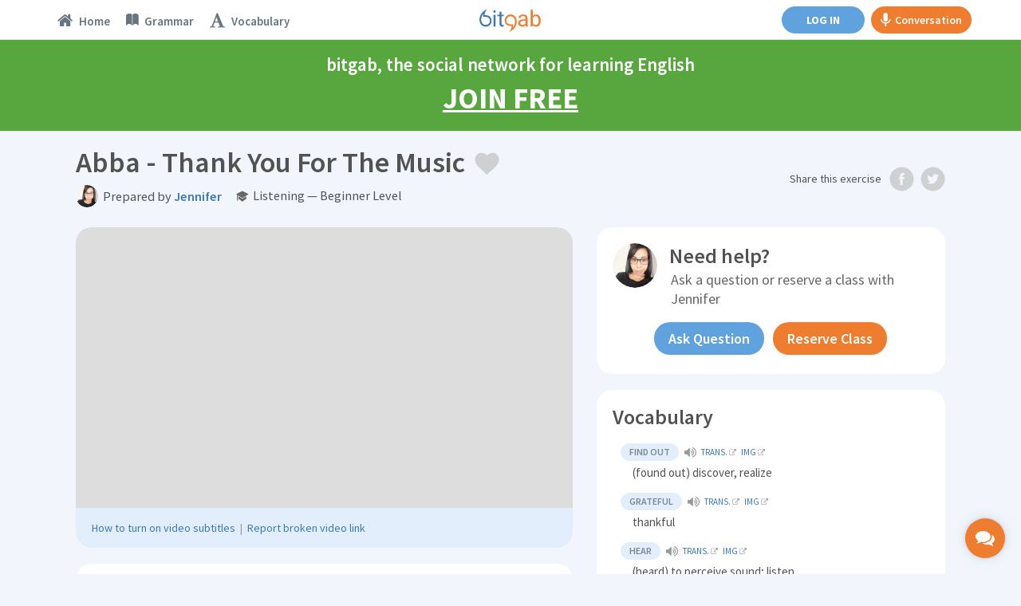

--- FILE ---
content_type: application/javascript
request_url: https://www.bitgab.com/en/dashboard/exams/listening-1/js/script.js
body_size: 2051
content:
(function($) {
	
	
	var resetTopic = function(){
	
		// Reset a Topic
		$('#resetTopic').unbind().click(function(e){
			
			e.preventDefault();
				
			var session = $(this).data('topic');
			var user = $(this).data('user');
			var  formData = "user="+user+"&session="+session;	
			console.log("formData: " + formData);
	
			$.ajax({
				url : "/en/dashboard/ajax/resetTopic.php",
				type: "POST",
				data : formData,
				success: function(data)
				{
					console.log(data);
					
					var returned = data;
					var myKey = /success/;
					var myMatch = returned.search(myKey);
					if(myMatch != -1)
					{
						location.reload();					
						return false;
					}
					else
					{
						console.log("Error desconocido");	
					}			
				}
			});		
				
		});
		
	}
    
	var displayResults = function(newExamId,materialId) {
		
		var loadUrl = "examid="+newExamId+"&materialid="+materialId;
		console.log(loadUrl);
									 
		$.ajax({
			url : "/en/dashboard/exams/listening-1/inc/result_ajax.php",
			type: "GET",
			data : loadUrl,
			success: function(data)
			{
				var returned = data;	
				console.log(returned);
				//return false;
				
				var myKey = /success/;
				var myMatch = returned.search(myKey);
				if(myMatch != -1)
				{
					
					var returnedArr = returned.split(" ~ ");
					var earnedPoint = returnedArr[1];
					var htmlResult = returnedArr[2];
					
					var currentScore = Number($('#hederScoreNumber').text());
					earnedPoint = Number(earnedPoint);
					currentScore = Number(currentScore + earnedPoint);
					if(currentScore < 0)
						currentScore = 0;
					$('#hederScoreNumber').text(currentScore);
					
					
					if(earnedPoint > 0)
						$('#headerScoreUpdate').html('+'+earnedPoint).removeClass('hidden');
					else if(earnedPoint < 0)
						$('#headerScoreUpdate').html(earnedPoint).removeClass('hidden label-success').addClass('label-danger');
						
					$('#questions').html(htmlResult);
					
					$("html, body").animate({ scrollTop: $('#examTabsContent').offset().top-68 }, 400);
					
					getScoresHeader();

					examSurvey(newExamId);
					
					
					// Embed reset button
					//$('#questions div.alert-default').append('<button class="btn btn-primary" id="resetTopic" data-topic="'+$('#sessionid').val()+'" data-user="'+$('#useridGlobal').val()+'" style="display: block;margin: 15px auto 5px;font-size: 16px;">Reiniciar ejercicio</button>');
				
					resetTopic();
					
					
					// HANDLE ASK QUESTION BUTTON
					$('#askquestion').unbind().click(function(){		
						  
						  $('html, body').animate({
							  scrollTop: $("#examTabs").offset().top-68
						  }, 400);
						  
						  if($('#retrievedBoards').val() == 0) {
							  $('#retrievedBoards').val('1');
								retrieveBoards();
						  }
						  $('#sendcommentwrap').show();
						  
						  setTimeout(function() {
							  $('.nav-tabs a[href="#tab_2-topic"]').tab('show');
							  if($(window).width() > 991) {
								setTimeout(function(){
								  $('#message').focus();
								},25);
							  }
						  },425);
						
						return false;				
					});
					
					return false;					
			   }
			   else
			   {					
					return false;
					
			   }					
			}
		});
		
		
	}
	
	var submitExam = function(){
		
		
		var materialId = $('#material').val();				
		
		console.log('serializing..');
		var formData = $('#examForm').serialize();			
		console.log(formData);
		
		//$('#answerButton').hide();
		$('#answerButton').addClass("disabled");
		//$('#questions').html('<div class="examSubmitting"><i class="fa fa-cog fa-spin"></i> <br>Please wait...</div>');
		
		//return false;
					 
		$.ajax({
			url : "/en/dashboard/ajax/submitExam.php",
			type: "POST",
			data : formData,
			success: function(data)
			{
				var returned = data;	
				
				console.log(returned);
				//return false;
				
				var myKey = /success/;
				var myMatch = returned.search(myKey);
				if(myMatch != -1)
				{
					
					var returnedArr = returned.split(" ~ ");
					var newExamId = returnedArr[1];
					var examPoint = returnedArr[2];
					
					console.log(newExamId);
					
					//var resultHtml = '<div class="examResult"><div id="examResultChart" class="pie-title-center mar-rgt" data-percent="'+examPoint+'"><span class="pie-value text-thin"></span></div><p><br><br><a class="btn btn-link" href="listeningmaterialresult.php?id='+newExamId+'">Analyze of your exam</a></p></div>';
					
					if($("#is_sponsored").val() == "1") {
						insightLog($("#useridGlobal").val(),$("#sessionid").val(),'activity_completion',0,$("#clientIp").val());
					}
					
					displayResults(newExamId,materialId);
					
					//window.location = 'listeningmaterialresult.php?id='+newExamId;
					//window.location.reload(true);
					return false;				
					
			   }
			   else
			   {
				   				
					
					
					
					notify('alert-save-error','danger','floating');
					$('.savebutton').attr('disabled',false);
					$('.savebutton').text('Save Changes');		
					return false;
					
			   }					
			}
		});
			
	}


	
	
	
	
	
	
	$('#answerButton').click(function(e){
			
		//console.log('sending...');
		e.preventDefault();
		
		
		var names = {};
		$('#examForm :radio').each(function() {
			names[$(this).attr('name')] = true;
		});
		var count = 0;
		$.each(names, function() { 
			count++;
		});
		if ($('#examForm :radio:checked').length === count) {
			//alert("all answered");
			
		}
		else
		{
			$('#errormsg').remove();
			$(this).after('<p class="text-danger" id="errormsg">Please answer all the questions!</p>');
			return false;
			
		}
		
		
		$('.savebutton').attr('disabled',true);
		//$('.savebutton').text('Saving...');
		
		submitExam();
		return false;
	});	
	
	
	if($("#is_show_exam_result").val() == "1") {
		var newExamId = $("#showExamResultId").val();
		var materialId = $("#showExamMaterialId").val();
		displayResults(newExamId,materialId);
	}
	
	
	
}(jQuery));

--- FILE ---
content_type: image/svg+xml
request_url: https://www.bitgab.com/assets-dashboard/img/logos/bitgab.svg
body_size: 8566
content:
<?xml version="1.0" encoding="utf-8"?>
<!-- Generator: Adobe Illustrator 18.1.0, SVG Export Plug-In . SVG Version: 6.00 Build 0)  -->
<svg version="1.1" id="Layer_1" xmlns="http://www.w3.org/2000/svg" xmlns:xlink="http://www.w3.org/1999/xlink" x="0px" y="0px"
	 viewBox="0 0 100 45" enable-background="new 0 0 100 45" xml:space="preserve">
<g display="none">
	<path display="inline" d="M19.11,23.688c0,2.826-0.649,5.096-1.948,6.811s-3.042,2.572-5.229,2.572
		c-2.336,0-4.142-0.826-5.417-2.479l-0.154,2.137H3.456V6.478h3.162v9.792c1.276-1.583,3.036-2.375,5.281-2.375
		c2.244,0,4.008,0.849,5.289,2.546c1.282,1.698,1.923,4.022,1.923,6.973V23.688z M15.949,23.329c0-2.154-0.416-3.817-1.248-4.991
		c-0.832-1.173-2.028-1.76-3.589-1.76c-2.085,0-3.583,0.969-4.495,2.905v7.998c0.968,1.938,2.478,2.905,4.529,2.905
		c1.515,0,2.694-0.586,3.538-1.76C15.527,27.453,15.949,25.688,15.949,23.329z"/>
	<path display="inline" d="M23.109,9.332c0-0.513,0.156-0.945,0.47-1.299c0.313-0.353,0.777-0.53,1.392-0.53
		c0.615,0,1.082,0.177,1.402,0.53c0.318,0.354,0.479,0.786,0.479,1.299s-0.16,0.94-0.479,1.282c-0.32,0.342-0.787,0.513-1.402,0.513
		c-0.615,0-1.079-0.171-1.392-0.513C23.266,10.272,23.109,9.845,23.109,9.332z M26.528,32.729h-3.163V14.237h3.163V32.729z"/>
	<path display="inline" d="M35.875,9.759v4.478h3.453v2.444h-3.453v11.482c0,0.741,0.154,1.297,0.462,1.668
		c0.308,0.37,0.831,0.556,1.572,0.556c0.364,0,0.865-0.068,1.504-0.205v2.549c-0.832,0.227-1.641,0.34-2.427,0.34
		c-1.413,0-2.479-0.428-3.195-1.282c-0.719-0.854-1.077-2.067-1.077-3.64V16.681h-3.366v-2.444h3.366V9.759H35.875z"/>
	<path display="inline" d="M42.267,23.329c0-2.883,0.666-5.176,2-6.879c1.332-1.703,3.099-2.555,5.297-2.555
		c2.256,0,4.017,0.798,5.281,2.393l0.154-2.051h2.888v18.047c0,2.393-0.709,4.277-2.128,5.656c-1.418,1.379-3.324,2.068-5.717,2.068
		c-1.332,0-2.638-0.285-3.913-0.854c-1.276-0.57-2.25-1.351-2.923-2.342l1.641-1.896c1.356,1.675,3.014,2.512,4.974,2.512
		c1.538,0,2.737-0.433,3.598-1.299c0.859-0.866,1.29-2.085,1.29-3.657v-1.589c-1.265,1.458-2.99,2.188-5.178,2.188
		c-2.165,0-3.917-0.872-5.256-2.615S42.267,26.337,42.267,23.329z M45.445,23.688c0,2.085,0.427,3.724,1.282,4.914
		c0.854,1.19,2.051,1.785,3.588,1.785c1.994,0,3.458-0.905,4.393-2.717v-8.443c-0.969-1.766-2.421-2.649-4.357-2.649
		c-1.539,0-2.741,0.598-3.606,1.794C45.878,19.569,45.445,21.341,45.445,23.688z"/>
	<path display="inline" d="M74.071,32.729c-0.183-0.364-0.331-1.014-0.444-1.948c-1.47,1.526-3.225,2.29-5.264,2.29
		c-1.823,0-3.318-0.516-4.486-1.547s-1.751-2.338-1.751-3.922c0-1.926,0.731-3.421,2.195-4.486s3.523-1.598,6.178-1.598h3.076
		v-1.453c0-1.105-0.33-1.985-0.99-2.64c-0.661-0.655-1.636-0.983-2.923-0.983c-1.128,0-2.074,0.285-2.837,0.854
		c-0.764,0.57-1.145,1.259-1.145,2.068h-3.18c0-0.923,0.328-1.814,0.983-2.675c0.654-0.86,1.543-1.541,2.666-2.042
		c1.122-0.501,2.355-0.752,3.7-0.752c2.13,0,3.799,0.533,5.007,1.598c1.207,1.066,1.834,2.533,1.88,4.401v8.511
		c0,1.698,0.216,3.048,0.649,4.051v0.273H74.071z M68.825,30.318c0.99,0,1.931-0.256,2.819-0.769s1.532-1.18,1.931-2v-3.794h-2.478
		c-3.874,0-5.811,1.134-5.811,3.401c0,0.991,0.33,1.766,0.991,2.324C66.938,30.04,67.788,30.318,68.825,30.318z"/>
	<path display="inline" d="M97.348,23.688c0,2.826-0.649,5.096-1.948,6.811s-3.042,2.572-5.229,2.572
		c-2.336,0-4.142-0.826-5.418-2.479l-0.153,2.137h-2.905V6.478h3.162v9.792c1.275-1.583,3.035-2.375,5.28-2.375
		c2.244,0,4.008,0.849,5.289,2.546c1.282,1.698,1.923,4.022,1.923,6.973V23.688z M94.186,23.329c0-2.154-0.416-3.817-1.247-4.991
		c-0.832-1.173-2.028-1.76-3.589-1.76c-2.085,0-3.583,0.969-4.494,2.905v7.998c0.968,1.938,2.478,2.905,4.528,2.905
		c1.515,0,2.694-0.586,3.538-1.76C93.765,27.453,94.186,25.688,94.186,23.329z"/>
</g>
<path display="none" d="M19.11,23.688c0,2.826-0.649,5.096-1.948,6.811s-3.042,2.572-5.229,2.572c-2.336,0-4.142-0.826-5.417-2.479
	l-0.154,2.137H3.456V6.479h3.162v9.792c1.276-1.583,3.036-2.375,5.281-2.375c2.244,0,4.008,0.849,5.289,2.546
	c1.282,1.698,1.923,4.022,1.923,6.972V23.688z M15.949,23.329c0-2.153-0.416-3.816-1.248-4.99c-0.832-1.173-2.028-1.76-3.589-1.76
	c-2.085,0-3.583,0.969-4.495,2.905v7.998c0.968,1.938,2.478,2.905,4.529,2.905c1.515,0,2.694-0.586,3.538-1.76
	C15.527,27.453,15.949,25.688,15.949,23.329z"/>
<path fill="#3C7AB5" d="M23.109,9.333c0-0.513,0.156-0.945,0.47-1.299c0.313-0.353,0.777-0.53,1.392-0.53
	c0.615,0,1.082,0.177,1.402,0.53c0.318,0.354,0.479,0.786,0.479,1.299s-0.16,0.94-0.479,1.282c-0.32,0.342-0.787,0.513-1.402,0.513
	c-0.615,0-1.079-0.171-1.392-0.513C23.266,10.272,23.109,9.845,23.109,9.333z M26.528,32.729h-3.163V14.237h3.163V32.729z"/>
<path fill="#3C7AB5" d="M35.875,9.76v4.478h3.453v2.444h-3.453v11.482c0,0.741,0.154,1.297,0.462,1.668
	c0.308,0.37,0.831,0.556,1.572,0.556c0.364,0,0.865-0.068,1.504-0.205v2.549c-0.832,0.227-1.641,0.34-2.427,0.34
	c-1.413,0-2.479-0.428-3.195-1.282c-0.719-0.854-1.077-2.067-1.077-3.64V16.681h-3.366v-2.444h3.366V9.76H35.875z"/>
<path display="none" d="M42.267,23.329c0-2.882,0.666-5.175,2-6.879c1.332-1.703,3.099-2.555,5.297-2.555
	c2.256,0,4.017,0.798,5.281,2.393l0.154-2.051h2.888v18.047c0,2.393-0.709,4.277-2.128,5.656c-1.418,1.379-3.324,2.068-5.717,2.068
	c-1.332,0-2.638-0.285-3.913-0.854c-1.276-0.57-2.25-1.351-2.923-2.342l1.641-1.896c1.356,1.675,3.014,2.512,4.974,2.512
	c1.538,0,2.737-0.433,3.598-1.299c0.859-0.866,1.29-2.085,1.29-3.657v-1.589c-1.265,1.458-2.99,2.188-5.178,2.188
	c-2.165,0-3.917-0.872-5.256-2.615S42.267,26.337,42.267,23.329z M45.445,23.688c0,2.085,0.427,3.724,1.282,4.914
	c0.854,1.19,2.051,1.785,3.588,1.785c1.994,0,3.458-0.905,4.393-2.717v-8.442c-0.969-1.766-2.421-2.649-4.357-2.649
	c-1.539,0-2.741,0.598-3.606,1.794C45.878,19.569,45.445,21.341,45.445,23.688z"/>
<path fill="#EF7D30" d="M74.071,32.729c-0.183-0.364-0.331-1.014-0.444-1.948c-1.47,1.526-3.225,2.29-5.264,2.29
	c-1.823,0-3.318-0.516-4.486-1.547s-1.751-2.338-1.751-3.922c0-1.926,0.731-3.421,2.195-4.486c1.464-1.065,3.523-1.598,6.178-1.598
	h3.076v-1.453c0-1.105-0.33-1.985-0.99-2.64c-0.661-0.655-1.636-0.983-2.923-0.983c-1.128,0-2.074,0.285-2.837,0.854
	c-0.764,0.57-1.145,1.259-1.145,2.068h-3.18c0-0.923,0.328-1.814,0.983-2.675c0.654-0.86,1.543-1.541,2.666-2.042
	c1.122-0.501,2.355-0.752,3.7-0.752c2.13,0,3.799,0.533,5.007,1.598c1.207,1.066,1.834,2.533,1.88,4.401v8.51
	c0,1.698,0.216,3.048,0.649,4.051v0.273H74.071z M68.825,30.318c0.99,0,1.931-0.256,2.819-0.769s1.532-1.18,1.931-2v-3.794h-2.478
	c-3.874,0-5.811,1.134-5.811,3.401c0,0.991,0.33,1.766,0.991,2.324C66.938,30.04,67.788,30.318,68.825,30.318z"/>
<path fill="#EF7D30" d="M97.348,23.688c0,2.826-0.649,5.096-1.948,6.811s-3.042,2.572-5.229,2.572c-2.336,0-4.142-0.826-5.418-2.479
	l-0.153,2.137h-2.905V6.479h3.162v9.792c1.275-1.583,3.035-2.375,5.28-2.375c2.244,0,4.008,0.849,5.289,2.546
	c1.282,1.698,1.923,4.022,1.923,6.972V23.688z M94.186,23.329c0-2.153-0.416-3.816-1.247-4.99c-0.832-1.173-2.028-1.76-3.589-1.76
	c-2.085,0-3.583,0.969-4.494,2.905v7.998c0.968,1.938,2.478,2.905,4.528,2.905c1.515,0,2.694-0.586,3.538-1.76
	C93.765,27.453,94.186,25.688,94.186,23.329z"/>
<path fill="#3C7AB5" d="M13.466,32.78c0.197-0.05,0.392-0.106,0.585-0.169c1.129-0.367,2.189-0.953,3.092-1.727
	c1.806-1.548,2.534-3.42,2.81-4.366c0.83-2.84,0.357-6.046-1.488-8.396c-2.266-2.886-5.866-3.116-9.263-3.105
	c0.488-3.588,1.65-7.452,4.755-9.642C8.882,7.142,4.538,11.11,2.512,16.109c-0.742,1.83-1.138,3.807-1.156,5.782
	c-0.019,1.957,0.34,3.939,1.189,5.711c0.848,1.77,2.23,3.372,3.969,4.315C8.616,33.057,11.149,33.367,13.466,32.78z M10.378,17.64
	c1.406,0,2.913,0.201,4.219,0.804c3.293,1.647,3.98,5.8,2.133,8.828c-1.916,3.142-6.334,3.814-9.365,1.92
	c-2.411-1.607-3.315-4.621-3.315-7.433c0.1-2.913,1.004-5.826,2.813-8.136c0.201-0.301,0.703-0.804,0.703-0.804
	c-0.402,1.607-0.603,3.315-0.804,4.922C7.967,17.64,9.173,17.64,10.378,17.64z"/>
<path fill="#EF7D30" d="M47.736,14.186c-0.197,0.05-0.392,0.106-0.585,0.169c-1.129,0.367-2.189,0.953-3.092,1.727
	c-1.806,1.548-2.534,3.42-2.81,4.366c-0.83,2.84-0.357,6.046,1.488,8.396c2.266,2.886,5.866,3.116,9.263,3.105
	c-0.488,3.588-1.65,7.452-4.755,9.642c5.075-1.766,9.419-5.734,11.445-10.734c0.742-1.83,1.138-3.807,1.156-5.782
	c0.019-1.957-0.34-3.939-1.189-5.711c-0.848-1.77-2.23-3.372-3.969-4.315C52.586,13.909,50.053,13.599,47.736,14.186z
	 M50.824,29.326c-1.406,0-2.913-0.201-4.219-0.804c-3.293-1.647-3.98-5.8-2.133-8.828c1.916-3.142,6.334-3.814,9.365-1.92
	c2.411,1.607,3.315,4.621,3.315,7.433c-0.1,2.913-1.004,5.826-2.813,8.136c-0.201,0.301-0.703,0.804-0.703,0.804
	c0.402-1.607,0.603-3.315,0.804-4.922C53.235,29.326,52.03,29.326,50.824,29.326z"/>
</svg>


--- FILE ---
content_type: application/javascript
request_url: https://www.bitgab.com/assets-dashboard/js/downloadPDF.js
body_size: 12259
content:
$('#downloadActivity').click(function () {
			
		var contentCanvas = $('#examTabsContent')[0],
			contentHide = $('#examTabsContent a.btn, #examTabsContent hr:last-child, #examTabsContent .teacher-exercise-explainer');
			
		
			function getCanvas(){
				contentHide.attr("data-html2canvas-ignore", "true");
				return html2canvas(contentCanvas,{
					scale: 3,
    				scrollX: 0,
    				scrollY: -window.scrollY
				}); 
			}
			getCanvas().then(function(canvas){
				  var contentWidth = canvas.width;
				  var contentHeight = canvas.height;

				  //The height of the canvas which one pdf page can show;
				  var pageHeight = contentWidth / 595.28 * 841.89;
				  //the height of canvas that haven't render to pdf
				  var leftHeight = contentHeight/2;
				  //addImage y-axial offset
				  var position = 140;
				  //a4 format [595.28,841.89]	      
				  var imgWidth = 595.28/2;
				  var imgHeight = (595.28/contentWidth * contentHeight)/2;
				
				  var leftMargin = (595.28 - imgWidth) / 2;
				
				  var logo = '[data-uri]';

				  var pageData = canvas.toDataURL('image/jpeg', 1.0);

				  var pdf = new jsPDF('p', 'pt', 'a4');
				  
				  pdf.addImage(logo, 'JPEG', 258, 40, 80, 45);
				
				  var text = $('#title-text').text();
				  pdf.setFontSize(14);
				  pdf.setFont("helvetica");
				  pdf.setTextColor(102,102,102);
				  var xOffset = (pdf.internal.pageSize.width / 2) - (pdf.getStringUnitWidth(text) * pdf.internal.getFontSize() / 2); 
				  pdf.text(text, xOffset, 115);
				

				 if (leftHeight < pageHeight) {
					  pdf.addImage(pageData, 'JPEG', leftMargin, position, imgWidth, imgHeight );
				  } else {
					  while(leftHeight > 0) {
						  pdf.addImage(pageData, 'JPEG', leftMargin, position, imgWidth, imgHeight)
						  leftHeight -= pageHeight;
						  position -= 841.89;
						  //avoid blank page
						  if(leftHeight > 0) {
							  pdf.addPage();
						  }
					  }
				  }
				  contentHide.removeAttr("data-html2canvas-ignore");
				  pdf.save(document.title+' - Activity.pdf');
			});
    	});
		
		$('#downloadConversation').click(function () {
			var contentCanvas = $('#comment-box-topic')[0];
		
			function getCanvas(){
				return html2canvas(contentCanvas,{
					scale: 3,
    				scrollX: 0,
    				scrollY: -window.scrollY
				}); 
			}
			getCanvas().then(function(canvas){
				  var contentWidth = canvas.width;
				  var contentHeight = canvas.height;

				  //The height of the canvas which one pdf page can show;
				  var pageHeight = contentWidth / 595.28 * 841.89;
				  //the height of canvas that haven't render to pdf
				  var leftHeight = contentHeight/2;
				  //addImage y-axial offset
				  var position = 140;
				  //a4 format [595.28,841.89]	      
				  var imgWidth = 595.28/2;
				  var imgHeight = (595.28/contentWidth * contentHeight)/2;
				
				  var leftMargin = (595.28 - imgWidth) / 2;
				
				  var logo = '[data-uri]';

				  var pageData = canvas.toDataURL('image/jpeg', 1.0);

				  var pdf = new jsPDF('p', 'pt', 'a4');
				  
				  pdf.addImage(logo, 'JPEG', 258, 40, 80, 45);
				
				  var text = $('#title-text').text();
				  pdf.setFontSize(14);
				  pdf.setFont("helvetica");
				  pdf.setTextColor(102,102,102);
				  var xOffset = (pdf.internal.pageSize.width / 2) - (pdf.getStringUnitWidth(text) * pdf.internal.getFontSize() / 2); 
				  pdf.text(text, xOffset, 115);
				

				 if (leftHeight < pageHeight) {
					  pdf.addImage(pageData, 'JPEG', leftMargin, position, imgWidth, imgHeight );
				  } else {
					  while(leftHeight > 0) {
						  pdf.addImage(pageData, 'JPEG', leftMargin, position, imgWidth, imgHeight)
						  leftHeight -= pageHeight;
						  position -= 841.89;
						  //avoid blank page
						  if(leftHeight > 0) {
							  pdf.addPage();
						  }
					  }
				  }

				  pdf.save(document.title+' - Conversation.pdf');
			});
    	});
		
		$('#downloadVocabulary').click(function () {
			var contentCanvas = $('#vocabularyWrapper')[0];
			//contentHide = $('#vocabularyWrapper ul.tags-vocabulary li div a:not(:first-child)');
			
		
			function getCanvas(){
				//contentHide.attr("data-html2canvas-ignore", "true");
				return html2canvas(contentCanvas,{
					scale: 3,
    				scrollX: 0,
    				scrollY: -window.scrollY
				}); 
			}
			getCanvas().then(function(canvas){
				  var contentWidth = canvas.width;
				  var contentHeight = canvas.height;

				  //The height of the canvas which one pdf page can show;
				  var pageHeight = contentWidth / 595.28 * 841.89;
				  //the height of canvas that haven't render to pdf
				  var leftHeight = contentHeight/2.75;
				  //addImage y-axial offset
				  var position = 140;
				  //a4 format [595.28,841.89]	      
				  var imgWidth = 595.28/2.75;
				  var imgHeight = (595.28/contentWidth * contentHeight)/2.75;
				
				  var leftMargin = (595.28 - imgWidth) / 2;
				
				  var logo = '[data-uri]';

				  var pageData = canvas.toDataURL('image/jpeg', 1.0);

				  var pdf = new jsPDF('p', 'pt', 'a4');
				  
				  pdf.addImage(logo, 'JPEG', 258, 40, 80, 45);
				
				  var text = $('#title-text').text();
				  pdf.setFontSize(14);
				  pdf.setFont("helvetica");
				  pdf.setTextColor(102,102,102);
				  var xOffset = (pdf.internal.pageSize.width / 2) - (pdf.getStringUnitWidth(text) * pdf.internal.getFontSize() / 2); 
				  pdf.text(text, xOffset, 115);

				 if (leftHeight < pageHeight) {
					  pdf.addImage(pageData, 'JPEG', leftMargin, position, imgWidth, imgHeight );
				  } else {
					  while(leftHeight > 0) {
						  pdf.addImage(pageData, 'JPEG', leftMargin, position, imgWidth, imgHeight)
						  leftHeight -= pageHeight;
						  position -= 841.89;
						  //avoid blank page
						  if(leftHeight > 0) {
							  pdf.addPage();
						  }
					  }
				  }

				  pdf.save(document.title+' - Vocabulary.pdf');
			});
    	});
		
		$('#downloadMissingSentences').click(function () {
			
		var contentCanvas = $('#tab_info')[0];
		
			function getCanvas(){
				return html2canvas(contentCanvas,{
					scale: 3,
    				scrollX: 0,
    				scrollY: -window.scrollY
				}); 
			}
			getCanvas().then(function(canvas){
				  var contentWidth = canvas.width;
				  var contentHeight = canvas.height;

				  //The height of the canvas which one pdf page can show;
				  var pageHeight = contentWidth / 595.28 * 841.89;
				  //the height of canvas that haven't render to pdf
				  var leftHeight = contentHeight/2;
				  //addImage y-axial offset
				  var position = 140;
				  //a4 format [595.28,841.89]	      
				  var imgWidth = 595.28/2;
				  var imgHeight = (595.28/contentWidth * contentHeight)/2;
				
				  var leftMargin = (595.28 - imgWidth) / 2;
				
				  var logo = '[data-uri]';

				  var pageData = canvas.toDataURL('image/jpeg', 1.0);

				  var pdf = new jsPDF('p', 'pt', 'a4');
				  
				  pdf.addImage(logo, 'JPEG', 258, 40, 80, 45);
				
				  var text = $('#title-text').text();
				  pdf.setFontSize(14);
				  pdf.setFont("helvetica");
				  pdf.setTextColor(102,102,102);
				  var xOffset = (pdf.internal.pageSize.width / 2) - (pdf.getStringUnitWidth(text) * pdf.internal.getFontSize() / 2); 
				  pdf.text(text, xOffset, 115);

				 if (leftHeight < pageHeight) {
					  pdf.addImage(pageData, 'JPEG', leftMargin, position, imgWidth, imgHeight );
				  } else {
					  while(leftHeight > 0) {
						  pdf.addImage(pageData, 'JPEG', leftMargin, position, imgWidth, imgHeight)
						  leftHeight -= pageHeight;
						  position -= 841.89;
						  //avoid blank page
						  if(leftHeight > 0) {
							  pdf.addPage();
						  }
					  }
				  }

				  pdf.save(document.title+' - Missing Sentences.pdf');
			});
    	});
		
		$('#downloadGrammar').click(function () {
			
		var contentCanvas = $('#grammar-modal .modal-dialog')[0],
			parent = $('#grammar-modal');
		
			function getCanvas(){
				return html2canvas(contentCanvas,{
					scale: 3,
    				scrollX: 0,
    				scrollY: 0
				}); 
			}
			getCanvas().then(function(canvas){
				  var contentWidth = canvas.width;
				  var contentHeight = canvas.height;

				  //The height of the canvas which one pdf page can show;
				  var pageHeight = contentWidth / 595.28 * 841.89;
				  //the height of canvas that haven't render to pdf
				  var leftHeight = contentHeight/1.25;
				  //addImage y-axial offset
				  var position = 100;
				  //a4 format [595.28,841.89]	      
				  var imgWidth = 595.28/1.25;
				  var imgHeight = (595.28/contentWidth * contentHeight)/1.25 ;
				
				  var leftMargin = (595.28 - imgWidth) / 2;
				
				  var logo = '[data-uri]';

				  var pageData = canvas.toDataURL('image/jpeg', 1.0);

				  var pdf = new jsPDF('p', 'pt', 'a4');
				  
				  pdf.addImage(logo, 'JPEG', 258, 40, 80, 45);
				
				//   var text = $('#title-text').text();
				//   pdf.setFontSize(14);
				//   pdf.setFont("helvetica");
				//   pdf.setTextColor(102,102,102);
				//   var xOffset = (pdf.internal.pageSize.width / 2) - (pdf.getStringUnitWidth(text) * pdf.internal.getFontSize() / 2); 
				//   pdf.text(text, xOffset, 115);

				 if (leftHeight < pageHeight) {
					  pdf.addImage(pageData, 'JPEG', leftMargin, position, imgWidth, imgHeight );
				  } else {
					  while(leftHeight > 0) {
						  pdf.addImage(pageData, 'JPEG', leftMargin, position, imgWidth, imgHeight)
						  leftHeight -= pageHeight;
						  position -= 841.89;
						  //avoid blank page
						  if(leftHeight > 0) {
							  pdf.addPage();
						  }
					  }
				  }

				  var grammarTitle = $('#grammar-modal .grammartitle a').text();

				  pdf.save(grammarTitle+' - Grammar.pdf');
			});
    	});

--- FILE ---
content_type: application/javascript
request_url: https://www.bitgab.com/assets-dashboard/js/multi-step-modal.js
body_size: 975
content:
+function($) {
    'use strict';

    var modals = $('.modal.multi-step');

    modals.each(function(idx, modal) {
        var $modal = $(modal);
        var $buttons = $modal.find('button.step');
        var total_num_steps = $buttons.length;
        var $progress = $modal.find('.m-progress');
        var $progress_bar = $modal.find('.m-progress-bar');
        var $progress_stats = $modal.find('.m-progress-stats');
        var $progress_current = $modal.find('.m-progress-current');
        var $progress_total = $modal.find('.m-progress-total');
        var $progress_complete  = $modal.find('.m-progress-complete');

        function reset() {
            $modal.find('.step').hide();
            $modal.find('[data-step]').hide();
        }

        function completeSteps() {
            $progress_stats.hide();
            $progress_complete.show();
            $modal.find('.progress-text').animate({
                top: '-2em'
            });
            $modal.find('.complete-indicator').animate({
                top: '-2em'
            });
            $progress_bar.addClass('completed');
        }

        function getPercentComplete(current_step, total_steps) {
            return Math.min(current_step / total_steps * 100, 100) + '%';
        }

        function updateProgress(current, total) {
            $progress_bar.animate({
                width: getPercentComplete(current, total)
            });
            if (current - 1 >= total_num_steps) {
                completeSteps();
            } else {
                $progress_current.text(current);
            }

            $progress.find('[data-progress]').each(function() {
                var dp = $(this);
                if (dp.data().progress <= current - 1) {
                    dp.addClass('completed');
                } else {
                    dp.removeClass('completed');
                }
            });
        }

        function goToStep(step) {
            reset();
            var to_show = $modal.find('.step-' + step);
            if (to_show.length === 0) {
                // at the last step, nothing else to show
                return;
            }
            to_show.show();
            var current = parseInt(step, 10);
            updateProgress(current, total_num_steps);
            findFirstFocusableInput(to_show).focus();
        }

        function findFirstFocusableInput(parent) {
            var candidates = [parent.find('input'), parent.find('select'),
                              parent.find('textarea'),parent.find('button')],
                winner = parent;
            $.each(candidates, function() {
                if (this.length > 0) {
                    winner = this[0];
                    return false;
                }
            });
            return $(winner);
        }

        function bindEventsToModal($modal) {
            var data_steps = [];
            $('[data-step]').each(function() {
                var step = $(this).data().step;
                if (step && $.inArray(step, data_steps) === -1) {
                    data_steps.push(step);
                }
            });

            $.each(data_steps, function(i, v) {
                $modal.on('next.m.' + v, {step: v}, function(e) {
                    goToStep(e.data.step);
                });
            });
        }

        function initialize() {
            reset();
            updateProgress(1, total_num_steps);
            $modal.find('.step-1').show();
            $progress_complete.hide();
            $progress_total.text(total_num_steps);
            bindEventsToModal($modal, total_num_steps);
            $modal.data({
                total_num_steps: $buttons.length,
            });
        }

        initialize();
    })
}(jQuery);
